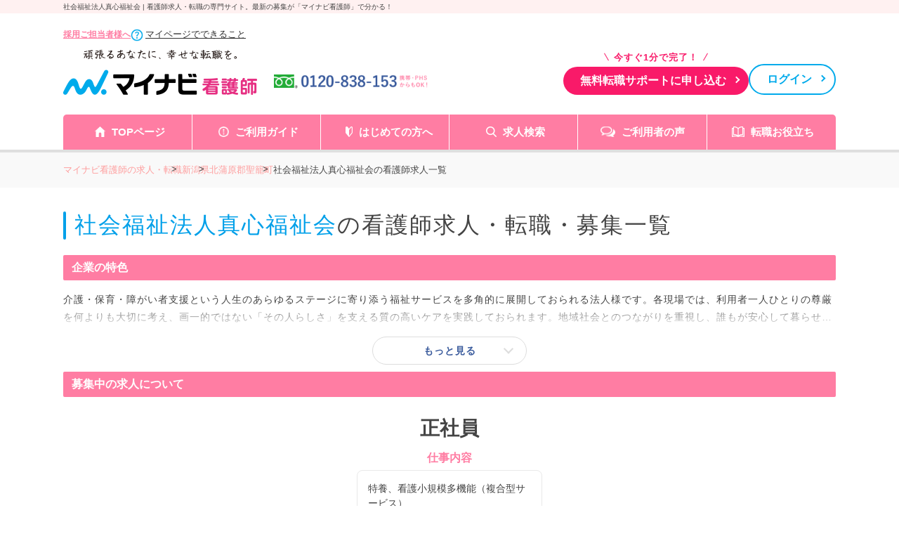

--- FILE ---
content_type: application/javascript
request_url: https://kango.mynavi.jp/common/js/jquery.colorbox-min.js
body_size: 4921
content:
/*!
	Colorbox 1.6.3
	license: MIT
	http://www.jacklmoore.com/colorbox
*/
(function(t,e,i){function n(i,n,o){var r=e.createElement(i);return n&&(r.id=Z+n),o&&(r.style.cssText=o),t(r)}function o(){return i.innerHeight?i.innerHeight:t(i).height()}function r(e,i){i!==Object(i)&&(i={}),this.cache={},this.el=e,this.value=function(e){var n;return void 0===this.cache[e]&&(n=t(this.el).attr("data-cbox-"+e),void 0!==n?this.cache[e]=n:void 0!==i[e]?this.cache[e]=i[e]:void 0!==X[e]&&(this.cache[e]=X[e])),this.cache[e]},this.get=function(e){var i=this.value(e);return t.isFunction(i)?i.call(this.el,this):i}}function h(t){var e=W.length,i=(A+t)%e;return 0>i?e+i:i}function a(t,e){return Math.round((/%/.test(t)?("x"===e?E.width():o())/100:1)*parseInt(t,10))}function s(t,e){return t.get("photo")||t.get("photoRegex").test(e)}function l(t,e){return t.get("retinaUrl")&&i.devicePixelRatio>1?e.replace(t.get("photoRegex"),t.get("retinaSuffix")):e}function d(t){"contains"in x[0]&&!x[0].contains(t.target)&&t.target!==v[0]&&(t.stopPropagation(),x.focus())}function c(t){c.str!==t&&(x.add(v).removeClass(c.str).addClass(t),c.str=t)}function g(e){A=0,e&&e!==!1&&"nofollow"!==e?(W=t("."+te).filter(function(){var i=t.data(this,Y),n=new r(this,i);return n.get("rel")===e}),A=W.index(_.el),-1===A&&(W=W.add(_.el),A=W.length-1)):W=t(_.el)}function u(i){t(e).trigger(i),ae.triggerHandler(i)}function f(i){var o;if(!G){if(o=t(i).data(Y),_=new r(i,o),g(_.get("rel")),!$){$=q=!0,c(_.get("className")),x.css({visibility:"hidden",display:"block",opacity:""}),I=n(se,"LoadedContent","width:0; height:0; overflow:hidden; visibility:hidden"),b.css({width:"",height:""}).append(I),j=T.height()+k.height()+b.outerHeight(!0)-b.height(),D=C.width()+H.width()+b.outerWidth(!0)-b.width(),N=I.outerHeight(!0),z=I.outerWidth(!0);var h=a(_.get("initialWidth"),"x"),s=a(_.get("initialHeight"),"y"),l=_.get("maxWidth"),f=_.get("maxHeight");_.w=Math.max((l!==!1?Math.min(h,a(l,"x")):h)-z-D,0),_.h=Math.max((f!==!1?Math.min(s,a(f,"y")):s)-N-j,0),I.css({width:"",height:_.h}),J.position(),u(ee),_.get("onOpen"),O.add(F).hide(),x.focus(),_.get("trapFocus")&&e.addEventListener&&(e.addEventListener("focus",d,!0),ae.one(re,function(){e.removeEventListener("focus",d,!0)})),_.get("returnFocus")&&ae.one(re,function(){t(_.el).focus()})}var p=parseFloat(_.get("opacity"));v.css({opacity:p===p?p:"",cursor:_.get("overlayClose")?"pointer":"",visibility:"visible"}).show(),_.get("closeButton")?B.html(_.get("close")).appendTo(b):B.appendTo("<div/>"),w()}}function p(){x||(V=!1,E=t(i),x=n(se).attr({id:Y,"class":t.support.opacity===!1?Z+"IE":"",role:"dialog",tabindex:"-1"}).hide(),v=n(se,"Overlay").hide(),L=t([n(se,"LoadingOverlay")[0],n(se,"LoadingGraphic")[0]]),y=n(se,"Wrapper"),b=n(se,"Content").append(F=n(se,"Title"),R=n(se,"Current"),P=t('<button type="button"/>').attr({id:Z+"Previous"}),K=t('<button type="button"/>').attr({id:Z+"Next"}),S=n("button","Slideshow"),L),B=t('<button type="button"/>').attr({id:Z+"Close"}),y.append(n(se).append(n(se,"TopLeft"),T=n(se,"TopCenter"),n(se,"TopRight")),n(se,!1,"clear:left").append(C=n(se,"MiddleLeft"),b,H=n(se,"MiddleRight")),n(se,!1,"clear:left").append(n(se,"BottomLeft"),k=n(se,"BottomCenter"),n(se,"BottomRight"))).find("div div").css({"float":"left"}),M=n(se,!1,"position:absolute; width:9999px; visibility:hidden; display:none; max-width:none;"),O=K.add(P).add(R).add(S)),e.body&&!x.parent().length&&t(e.body).append(v,x.append(y,M))}function m(){function i(t){t.which>1||t.shiftKey||t.altKey||t.metaKey||t.ctrlKey||(t.preventDefault(),f(this))}return x?(V||(V=!0,K.click(function(){J.next()}),P.click(function(){J.prev()}),B.click(function(){J.close()}),v.click(function(){_.get("overlayClose")&&J.close()}),t(e).bind("keydown."+Z,function(t){var e=t.keyCode;$&&_.get("escKey")&&27===e&&(t.preventDefault(),J.close()),$&&_.get("arrowKey")&&W[1]&&!t.altKey&&(37===e?(t.preventDefault(),P.click()):39===e&&(t.preventDefault(),K.click()))}),t.isFunction(t.fn.on)?t(e).on("click."+Z,"."+te,i):t("."+te).live("click."+Z,i)),!0):!1}function w(){var e,o,r,h=J.prep,d=++le;if(q=!0,U=!1,u(he),u(ie),_.get("onLoad"),_.h=_.get("height")?a(_.get("height"),"y")-N-j:_.get("innerHeight")&&a(_.get("innerHeight"),"y"),_.w=_.get("width")?a(_.get("width"),"x")-z-D:_.get("innerWidth")&&a(_.get("innerWidth"),"x"),_.mw=_.w,_.mh=_.h,_.get("maxWidth")&&(_.mw=a(_.get("maxWidth"),"x")-z-D,_.mw=_.w&&_.w<_.mw?_.w:_.mw),_.get("maxHeight")&&(_.mh=a(_.get("maxHeight"),"y")-N-j,_.mh=_.h&&_.h<_.mh?_.h:_.mh),e=_.get("href"),Q=setTimeout(function(){L.show()},100),_.get("inline")){var c=t(e);r=t("<div>").hide().insertBefore(c),ae.one(he,function(){r.replaceWith(c)}),h(c)}else _.get("iframe")?h(" "):_.get("html")?h(_.get("html")):s(_,e)?(e=l(_,e),U=_.get("createImg"),t(U).addClass(Z+"Photo").bind("error."+Z,function(){h(n(se,"Error").html(_.get("imgError")))}).one("load",function(){d===le&&setTimeout(function(){var e;_.get("retinaImage")&&i.devicePixelRatio>1&&(U.height=U.height/i.devicePixelRatio,U.width=U.width/i.devicePixelRatio),_.get("scalePhotos")&&(o=function(){U.height-=U.height*e,U.width-=U.width*e},_.mw&&U.width>_.mw&&(e=(U.width-_.mw)/U.width,o()),_.mh&&U.height>_.mh&&(e=(U.height-_.mh)/U.height,o())),_.h&&(U.style.marginTop=Math.max(_.mh-U.height,0)/2+"px"),W[1]&&(_.get("loop")||W[A+1])&&(U.style.cursor="pointer",t(U).bind("click."+Z,function(){J.next()})),U.style.width=U.width+"px",U.style.height=U.height+"px",h(U)},1)}),U.src=e):e&&M.load(e,_.get("data"),function(e,i){d===le&&h("error"===i?n(se,"Error").html(_.get("xhrError")):t(this).contents())})}var v,x,y,b,T,C,H,k,W,E,I,M,L,F,R,S,K,P,B,O,_,j,D,N,z,A,U,$,q,G,Q,J,V,X={html:!1,photo:!1,iframe:!1,inline:!1,transition:"elastic",speed:300,fadeOut:300,width:!1,initialWidth:"600",innerWidth:!1,maxWidth:!1,height:!1,initialHeight:"450",innerHeight:!1,maxHeight:!1,scalePhotos:!0,scrolling:!0,opacity:.9,preloading:!0,className:!1,overlayClose:!0,escKey:!0,arrowKey:!0,top:!1,bottom:!1,left:!1,right:!1,fixed:!1,data:void 0,closeButton:!0,fastIframe:!0,open:!1,reposition:!0,loop:!0,slideshow:!1,slideshowAuto:!0,slideshowSpeed:2500,slideshowStart:"start slideshow",slideshowStop:"stop slideshow",photoRegex:/\.(gif|png|jp(e|g|eg)|bmp|ico|webp|jxr|svg)((#|\?).*)?$/i,retinaImage:!1,retinaUrl:!1,retinaSuffix:"@2x.$1",current:"image {current} of {total}",previous:"previous",next:"next",close:"close",xhrError:"This content failed to load.",imgError:"This image failed to load.",returnFocus:!0,trapFocus:!0,onOpen:!1,onLoad:!1,onComplete:!1,onCleanup:!1,onClosed:!1,rel:function(){return this.rel},href:function(){return t(this).attr("href")},title:function(){return this.title},createImg:function(){var e=new Image,i=t(this).data("cbox-img-attrs");return"object"==typeof i&&t.each(i,function(t,i){e[t]=i}),e},createIframe:function(){var i=e.createElement("iframe"),n=t(this).data("cbox-iframe-attrs");return"object"==typeof n&&t.each(n,function(t,e){i[t]=e}),"frameBorder"in i&&(i.frameBorder=0),"allowTransparency"in i&&(i.allowTransparency="true"),i.name=(new Date).getTime(),i.allowFullscreen=!0,i}},Y="colorbox",Z="cbox",te=Z+"Element",ee=Z+"_open",ie=Z+"_load",ne=Z+"_complete",oe=Z+"_cleanup",re=Z+"_closed",he=Z+"_purge",ae=t("<a/>"),se="div",le=0,de={},ce=function(){function t(){clearTimeout(h)}function e(){(_.get("loop")||W[A+1])&&(t(),h=setTimeout(J.next,_.get("slideshowSpeed")))}function i(){S.html(_.get("slideshowStop")).unbind(s).one(s,n),ae.bind(ne,e).bind(ie,t),x.removeClass(a+"off").addClass(a+"on")}function n(){t(),ae.unbind(ne,e).unbind(ie,t),S.html(_.get("slideshowStart")).unbind(s).one(s,function(){J.next(),i()}),x.removeClass(a+"on").addClass(a+"off")}function o(){r=!1,S.hide(),t(),ae.unbind(ne,e).unbind(ie,t),x.removeClass(a+"off "+a+"on")}var r,h,a=Z+"Slideshow_",s="click."+Z;return function(){r?_.get("slideshow")||(ae.unbind(oe,o),o()):_.get("slideshow")&&W[1]&&(r=!0,ae.one(oe,o),_.get("slideshowAuto")?i():n(),S.show())}}();t[Y]||(t(p),J=t.fn[Y]=t[Y]=function(e,i){var n,o=this;return e=e||{},t.isFunction(o)&&(o=t("<a/>"),e.open=!0),o[0]?(p(),m()&&(i&&(e.onComplete=i),o.each(function(){var i=t.data(this,Y)||{};t.data(this,Y,t.extend(i,e))}).addClass(te),n=new r(o[0],e),n.get("open")&&f(o[0])),o):o},J.position=function(e,i){function n(){T[0].style.width=k[0].style.width=b[0].style.width=parseInt(x[0].style.width,10)-D+"px",b[0].style.height=C[0].style.height=H[0].style.height=parseInt(x[0].style.height,10)-j+"px"}var r,h,s,l=0,d=0,c=x.offset();if(E.unbind("resize."+Z),x.css({top:-9e4,left:-9e4}),h=E.scrollTop(),s=E.scrollLeft(),_.get("fixed")?(c.top-=h,c.left-=s,x.css({position:"fixed"})):(l=h,d=s,x.css({position:"absolute"})),d+=_.get("right")!==!1?Math.max(E.width()-_.w-z-D-a(_.get("right"),"x"),0):_.get("left")!==!1?a(_.get("left"),"x"):Math.round(Math.max(E.width()-_.w-z-D,0)/2),l+=_.get("bottom")!==!1?Math.max(o()-_.h-N-j-a(_.get("bottom"),"y"),0):_.get("top")!==!1?a(_.get("top"),"y"):Math.round(Math.max(o()-_.h-N-j,0)/2),x.css({top:c.top,left:c.left,visibility:"visible"}),y[0].style.width=y[0].style.height="9999px",r={width:_.w+z+D,height:_.h+N+j,top:l,left:d},e){var g=0;t.each(r,function(t){return r[t]!==de[t]?(g=e,void 0):void 0}),e=g}de=r,e||x.css(r),x.dequeue().animate(r,{duration:e||0,complete:function(){n(),q=!1,y[0].style.width=_.w+z+D+"px",y[0].style.height=_.h+N+j+"px",_.get("reposition")&&setTimeout(function(){E.bind("resize."+Z,J.position)},1),t.isFunction(i)&&i()},step:n})},J.resize=function(t){var e;$&&(t=t||{},t.width&&(_.w=a(t.width,"x")-z-D),t.innerWidth&&(_.w=a(t.innerWidth,"x")),I.css({width:_.w}),t.height&&(_.h=a(t.height,"y")-N-j),t.innerHeight&&(_.h=a(t.innerHeight,"y")),t.innerHeight||t.height||(e=I.scrollTop(),I.css({height:"auto"}),_.h=I.height()),I.css({height:_.h}),e&&I.scrollTop(e),J.position("none"===_.get("transition")?0:_.get("speed")))},J.prep=function(i){function o(){return _.w=_.w||I.width(),_.w=_.mw&&_.mw<_.w?_.mw:_.w,_.w}function a(){return _.h=_.h||I.height(),_.h=_.mh&&_.mh<_.h?_.mh:_.h,_.h}if($){var d,g="none"===_.get("transition")?0:_.get("speed");I.remove(),I=n(se,"LoadedContent").append(i),I.hide().appendTo(M.show()).css({width:o(),overflow:_.get("scrolling")?"auto":"hidden"}).css({height:a()}).prependTo(b),M.hide(),t(U).css({"float":"none"}),c(_.get("className")),d=function(){function i(){t.support.opacity===!1&&x[0].style.removeAttribute("filter")}var n,o,a=W.length;$&&(o=function(){clearTimeout(Q),L.hide(),u(ne),_.get("onComplete")},F.html(_.get("title")).show(),I.show(),a>1?("string"==typeof _.get("current")&&R.html(_.get("current").replace("{current}",A+1).replace("{total}",a)).show(),K[_.get("loop")||a-1>A?"show":"hide"]().html(_.get("next")),P[_.get("loop")||A?"show":"hide"]().html(_.get("previous")),ce(),_.get("preloading")&&t.each([h(-1),h(1)],function(){var i,n=W[this],o=new r(n,t.data(n,Y)),h=o.get("href");h&&s(o,h)&&(h=l(o,h),i=e.createElement("img"),i.src=h)})):O.hide(),_.get("iframe")?(n=_.get("createIframe"),_.get("scrolling")||(n.scrolling="no"),t(n).attr({src:_.get("href"),"class":Z+"Iframe"}).one("load",o).appendTo(I),ae.one(he,function(){n.src="//about:blank"}),_.get("fastIframe")&&t(n).trigger("load")):o(),"fade"===_.get("transition")?x.fadeTo(g,1,i):i())},"fade"===_.get("transition")?x.fadeTo(g,0,function(){J.position(0,d)}):J.position(g,d)}},J.next=function(){!q&&W[1]&&(_.get("loop")||W[A+1])&&(A=h(1),f(W[A]))},J.prev=function(){!q&&W[1]&&(_.get("loop")||A)&&(A=h(-1),f(W[A]))},J.close=function(){$&&!G&&(G=!0,$=!1,u(oe),_.get("onCleanup"),E.unbind("."+Z),v.fadeTo(_.get("fadeOut")||0,0),x.stop().fadeTo(_.get("fadeOut")||0,0,function(){x.hide(),v.hide(),u(he),I.remove(),setTimeout(function(){G=!1,u(re),_.get("onClosed")},1)}))},J.remove=function(){x&&(x.stop(),t[Y].close(),x.stop(!1,!0).remove(),v.remove(),G=!1,x=null,t("."+te).removeData(Y).removeClass(te),t(e).unbind("click."+Z).unbind("keydown."+Z))},J.element=function(){return t(_.el)},J.settings=X)})(jQuery,document,window);

--- FILE ---
content_type: text/javascript;charset=utf-8
request_url: https://a.one.impact-ad.jp/dd?oid=mone.98066d3b90d&rft=j&jsonp=convertFormat
body_size: -25
content:
convertFormat([]);